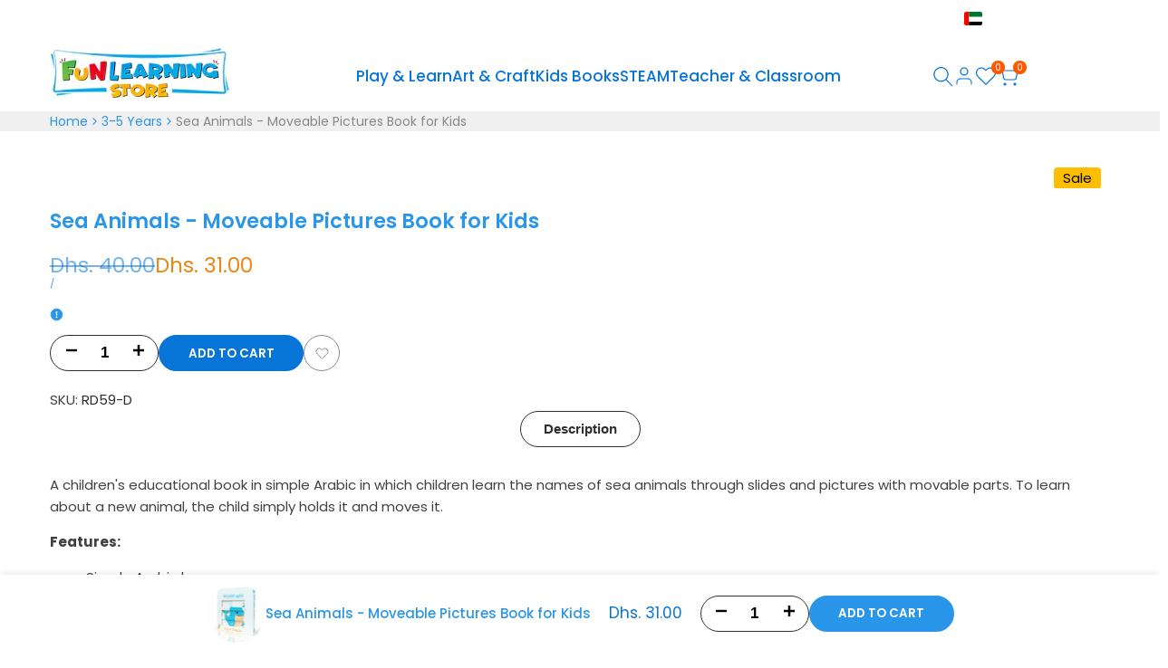

--- FILE ---
content_type: text/css
request_url: https://funlearningstore.com/cdn/shop/t/21/assets/collection-products.css?v=19235496549789910451761381043
body_size: 2700
content:
.hdt-pagination-wrapper a.hdt-loamore-btn:before{width:1.8rem;height:1.8rem;border-radius:100%;border:solid 2px;border-top-color:transparent!important;content:"";position:absolute;z-index:2;top:0;bottom:0;left:0;right:0;margin:auto;animation:hdt_rotator .6s linear infinite var(--hdt-anim-state, paused);opacity:0}.hdt-pagination-wrapper[loading] a>*{opacity:0}.hdt-pagination-wrapper[loading] a.hdt-loamore-btn:before{opacity:1;--hdt-anim-state: running}.hdt-ratio--custom-pr{--ratio-percent: calc(100% / (var(--aspect-ratiocus1)))}.hdt-prs-footer.hdt-pagination-wrapper{margin-top:calc(var(--pagination-distance) * calc(var(--section-prate, 75) / 100))}.hdt-card-product .hdt-pr-description{font-size:var(--text-base);line-height:30px;color:rgb(var(--color-foreground2));font-weight:var(--font-normal)}.hdt-border-pr-true:not(.flickityhdt-enabled) .hdt-pr-style9{padding:1px;box-shadow:inset -1px -1px rgb(var(--color-line-border)),-1px -1px rgb(var(--color-line-border))}.hdt-pr-color__item.is-swatch--selected{border-color:var(--primary-sw-color)}.hdt-pr-color__item.is-swatch--selected .hdt-pr-color__value{position:relative;overflow:hidden}.hdt-pr-color__item.is-swatch--selected .hdt-pr-color__value:before{position:absolute;z-index:1;top:1px;right:0;left:0;bottom:0;text-align:center;margin:auto;display:block;width:calc(var(--swatch-color-size) - 10px);height:calc(var(--swatch-color-size) - 10px);max-width:11px;max-height:11px;content:url("data:image/svg+xml,%3Csvg xmlns='http://www.w3.org/2000/svg' viewBox='0 0 17.837 17.837' fill='%23fff'%3E%3Cpath d='M16.145,2.571c-0.272-0.273-0.718-0.273-0.99,0L6.92,10.804l-4.241-4.27 c-0.272-0.274-0.715-0.274-0.989,0L0.204,8.019c-0.272,0.271-0.272,0.717,0,0.99l6.217,6.258c0.272,0.271,0.715,0.271,0.99,0 L17.63,5.047c0.276-0.273,0.276-0.72,0-0.994L16.145,2.571z'%3E%3C/path%3E%3C/svg%3E")}.hdt-pr-color__item.is-swatch--selected .hdt-pr-color__value.bg_color_white:before,.hdt-pr-color__item.is-swatch--selected .hdt-pr-color__value.bg_color_yellow:before{content:url("data:image/svg+xml,%3Csvg xmlns='http://www.w3.org/2000/svg' viewBox='0 0 17.837 17.837' fill='%23000'%3E%3Cpath d='M16.145,2.571c-0.272-0.273-0.718-0.273-0.99,0L6.92,10.804l-4.241-4.27 c-0.272-0.274-0.715-0.274-0.989,0L0.204,8.019c-0.272,0.271-0.272,0.717,0,0.99l6.217,6.258c0.272,0.271,0.715,0.271,0.99,0 L17.63,5.047c0.276-0.273,0.276-0.72,0-0.994L16.145,2.571z'%3E%3C/path%3E%3C/svg%3E")}.swatch_color_style_2 .hdt-pr-color__item,.swatch_color_style_2 .hdt-pr-color__item .hdt-pr-color__value,.swatch_color_style_2 .hdt-pr-color__item .hdt-pr-color__value:before,.hdt-card-product .hdt-color-list-item.is--color-link>a.hdt-radius-full{border-radius:var(--radius-full)}.hdt-pr-color__item .hdt-pr-color__name{font-size:0;display:none}.hdt-card-product .hdt-color-list-color{width:20px;height:20px;line-height:18px;border:solid 1px rgb(var(--color-line-border));padding:2px;box-shadow:none!important;background-color:transparent;transition:.4s ease .1s}[type=radio]:checked+.hdt-color-list-color{border-color:rgb(var(--color-foreground))}.hdt-card-product .hdt-color-list-color .hdt-color-bg{border:solid 1px transparent;background:var(--hdt-bg-image, none);background-position:center!important;background-repeat:no-repeat!important;background-size:calc(100% + 10px) calc(100% + 10px)!important;transition:border .25s ease}.hdt-color-list-color:not(.hdt-radius-full) .hdt-color-bg{transform:rotate(0)!important}[type=radio]:checked+.hdt-color-list-color .hdt-color-bg{border-color:rgb(var(--color-background))}.hdt-card-product .hdt-color-list-item.is--color-link>a{min-width:20px;height:20px;line-height:18px;padding:0 3px;display:flex;align-items:center;justify-content:center}.swatch_color_style_2 .hdt-color-list-item.is--color-link>a{border-radius:var(--radius-full)}.hdt-pr-color__item{width:var(--swatch-color-size);height:var(--swatch-color-size);background-color:transparent;border-radius:0}.hdt-pr-color__item.is--colors-more a:before{font-size:10px;line-height:var(--swatch-color-size)}.hdt-pr-color__item .hdt-pr-color__value{width:100%;height:100%;display:block;text-align:center;background-position:center center!important;background-repeat:no-repeat!important;background-size:cover!important}.hdt-card-product .hdt-card-product__media:before{content:"";position:absolute;left:0;top:0;bottom:0;right:0;background-color:var(--pr-background-overlay);opacity:0;z-index:1;transition:.5s;pointer-events:none;border-start-start-radius:max(var(--radius-product-media),var(--radius-product-card));border-start-end-radius:max(var(--radius-product-media),var(--radius-product-card))}.hdt-card-product:hover .hdt-card-product__media:before{opacity:1}.hdt-card-product.hdt-colors-selected .hdt-card-product__media .hdt-product-hover-img{z-index:1}.hdt-product.hdt-colors-selected .hdt-card-product__media .hdt-product-main-img{z-index:2;opacity:1;transition:.5s ease 0s}.hdt-pr-border_in_image .hdt-card-product__media{border:solid 1px rgb(var(--color-line-border));border-radius:max(var(--radius-product-media),var(--radius-product-card))}.hdt-pr-border_on_item .hdt-card-product .hdt-card-product__wrapper{height:100%;border:solid 1px rgb(var(--color-line-border));border-radius:max(var(--radius-product-media),var(--radius-product-card))}.hdt-pr-border_on_item .hdt-card-product .hdt-card-product__info{padding:0 5px 5px}:where(.hdt-slider.hdt-pr-border_on_item,.hdt-slider.hdt-collection-products) .hdt-slider__viewport{padding:1px}.hdt-pr-border_on_grid:not(.hdt-slider){padding-block-start:1px;--spacing-x: 0px !important;--spacing-y: 0px !important}.hdt-pr-border_on_grid:not(.hdt-slider) .hdt-card-product .hdt-card-product__info{padding-bottom:10px}.hdt-pr-border_on_grid:not(.hdt-slider) .hdt-card-product{padding:5px 5px 15px;border-radius:var(--radius-product-card);box-shadow:inset -1px -1px rgb(var(--color-line-border)),-1px -1px rgb(var(--color-line-border))}.hdt-pr-border_on_grid .hdt-card-product__media-wrapp,.hdt-pr-border_on_grid .hdt-card-product__media:before{border-end-start-radius:var(--radius-product-media);border-end-end-radius:var(--radius-product-media)}@container card-product (min-width: 210px){.hdt-pr-border_on_item .hdt-card-product .hdt-card-product__info{padding:0 15px 15px}}.hdt-shop-content>.hdt-row-grid.hdt-grid-cols-0{gap:0}hdt-card-product.hdt-card-product.hdt-pr-list:not(:first-child){margin-top:-1px}.hdt-control-layout{--layout-control-cl: rgba(var(--color-foreground)/ .4)}.hdt-control-layout hdt-view-layout-switch{gap:10px}.hdt-control-layout hdt-view-layout-switch button.is-active{--layout-control-cl: rgb(var(--color-foreground))}.hdt-control-layout hdt-view-layout-switch button>span{display:block;position:relative;border:1px solid currentcolor;color:var(--layout-control-cl);height:26px;transition:.25s}.hdt-control-layout hdt-view-layout-switch button>span:before{content:"";position:absolute;top:2px;left:2px;width:10px;height:20px;background:currentcolor;background:var(--layout-control-cl);transition:.3s}.hdt-control-layout hdt-view-layout-switch button.is--active{pointer-events:none}.hdt-control-layout hdt-view-layout-switch button .hdt-icon_view1{width:28px}.hdt-control-layout hdt-view-layout-switch button .hdt-icon_view2,.hdt-control-layout hdt-view-layout-switch button .hdt-icon_view_list{width:29px}.hdt-control-layout hdt-view-layout-switch button .hdt-icon_view3{width:42px}.hdt-control-layout hdt-view-layout-switch button .hdt-icon_view4{width:55px}.hdt-control-layout hdt-view-layout-switch button .hdt-icon_view5{width:68px}.hdt-control-layout hdt-view-layout-switch button .hdt-icon_view6{width:81px}.hdt-control-layout hdt-view-layout-switch button .hdt-icon_view_list:before{right:2px;height:5px;width:23px;box-shadow:0 7.3px 0 var(--layout-control-cl),0 15.1px 0 var(--layout-control-cl)}.hdt-control-layout hdt-view-layout-switch button .hdt-icon_view1:before{width:22px}.hdt-control-layout hdt-view-layout-switch button .hdt-icon_view2:before{box-shadow:13px 0 0 var(--layout-control-cl)}.hdt-control-layout hdt-view-layout-switch button .hdt-icon_view3:before{box-shadow:13px 0 0 var(--layout-control-cl),26px 0 0 var(--layout-control-cl)}.hdt-control-layout hdt-view-layout-switch button .hdt-icon_view4:before{box-shadow:13px 0 0 var(--layout-control-cl),26px 0 0 var(--layout-control-cl),39px 0 0 var(--layout-control-cl)}.hdt-control-layout hdt-view-layout-switch button .hdt-icon_view5:before{box-shadow:13px 0 0 var(--layout-control-cl),26px 0 0 var(--layout-control-cl),39px 0 0 var(--layout-control-cl),52px 0 0 var(--layout-control-cl)}.hdt-control-layout hdt-view-layout-switch button .hdt-icon_view6:before{box-shadow:13px 0 0 var(--layout-control-cl),26px 0 0 var(--layout-control-cl),39px 0 0 var(--layout-control-cl),52px 0 0 var(--layout-control-cl),65px 0 0 var(--layout-control-cl)}.hdt-shop-control{margin-top:40px;margin-bottom:40px;--spacing-x: 10px;--button-control-cl: rgba(var(--color-foreground)/ .6)}.hdt-shop-control>.hdt-col.hdt-control-layout{display:flex;justify-content:center}.hdt-shop-control>.hdt-col.hdt-control-layout:nth-child(2n):not(:last-child){justify-content:center}.hdt-shop-control>.hdt-col.hdt-control-layout:nth-child(2n):last-child{justify-content:flex-end}.hdt-shop-control>.hdt-col.hdt-control-sorting{display:flex;justify-content:flex-end}.hdt-col.hdt-control-sorting .hdt-popover__sorting{max-width:100%;overflow:hidden}.hdt-popover-sort-list::part(header){line-height:30px;font-weight:var(--font-medium);border-bottom:solid 1px rgb(var(--color-line-border));display:flex;justify-content:space-between;align-items:center}.hdt-popover-sort-list::part(close-button){line-height:30px;display:inline-flex;align-items:center;justify-content:center;height:30px;border:none;background:transparent}.hdt-control-sidebar button{text-transform:uppercase;color:rgb(var(--color-foreground));gap:5px}.dir--rtl .hdt-control-sidebar button svg{transform:rotate(180deg)}.hdt-shop-control .hdt-filter_btn{gap:5px;color:var(--button-control-cl);line-height:22px;font-size:var(--text-base);text-wrap:nowrap;overflow:hidden;text-overflow:ellipsis}.hdt-popover__sorting>button{gap:10px;color:var(--button-control-cl);border:solid 1px #DDD;border-radius:var(--radius-button);line-height:26px;min-height:26px;padding:0 var(--spacing-1-4);font-size:var(--text-base);font-weight:var(--font-normal);max-width:100%;display:inline-flex;align-items:center;justify-content:space-between;min-width:190px}@media (max-width: 767px){.hdt-popover__sorting>button{min-width:100%}}.hdt-popover__sorting>button[aria-expanded=false]{display:flex;text-wrap:nowrap;overflow:hidden;text-overflow:ellipsis}.hdt-popover__sorting>button>span{text-wrap:nowrap;overflow:hidden;text-overflow:ellipsis}.hdt-shop-control .hdt-filter_btn svg,.hdt-popover__sorting>button>svg,.hdt-sidebar-btn svg{color:inherit;fill:currentcolor}.hdt-popover__sorting .hdt-popover::part(outside-close-button),.hdt-popover__sorting .hdt-popover::part(overlay),.hdt-popover__sorting .hdt-popover::part(header){display:none}.hdt-popover__sorting .hdt-popover::part(body){padding:15px 0;box-shadow:0 2px 5px rgb(var(--color-line-border))}.hdt-popover__sorting .hdt-popover::part(arrow){box-shadow:0 0 5px rgb(var(--color-line-border))}.hdt-popover__sorting .hdt-popover::part(content){min-width:250px;padding:0;position:relative}.hdt-popover__sorting hdt-richlist{width:100%;min-width:250px}.hdt-popover__sorting hdt-richlist button{font-size:var(--text-base);font-weight:var(--font-medium);color:rgba(var(--color-foreground)/ .6);padding:5px 15px;display:flex;line-height:30px;width:100%;position:relative}.hdt-popover__sorting hdt-richlist button[aria-selected=true]{color:rgb(var(--color-accent));background-color:rgba(var(--color-accent)/ .08)}.hdt-popover__sorting hdt-popover{border-radius:calc(var(--radius-button) + 2px);box-shadow:0 2px 5px rgb(var(--color-line-border));background-color:rgb(var(--color-background))}.hdt-active-filters{margin-top:10px;margin-bottom:50px;font-size:15px;color:rgb(var(--color-foreground));display:flex;align-items:center}.hdt-active-filters a{position:relative;padding-inline-start:15px}.hdt-active-filters wrapp-hdt-facet-url:first-child:last-child a{border:none;margin-inline-end:0;padding-inline-end:0}.hdt-active-filters .hdt-active-filters__clear-all{color:rgb(var(--color-secondary-button));background-color:rgb(var(--color-secondary-button-text));padding-inline-start:25px;padding-inline-end:15px;line-height:26px;gap:8px;border-radius:var(--radius-button)}.hdt-active-filters a:before,.hdt-active-filters a:after{content:" ";position:absolute;top:50%;display:inline-block;margin-top:-1px;width:10px;height:2px;background-color:currentColor;transition:background-color .2s ease-in-out,transform .2s ease-in-out,width .2s ease-in-out,-webkit-transform .2s ease-in-out}.hdt-active-filters a:before{-webkit-transform:rotate(45deg);transform:rotate(45deg)}.hdt-active-filters a:after{-webkit-transform:rotate(-45deg);transform:rotate(-45deg)}.hdt-active-filters a:hover:before,.hdt-active-filters a:hover:after{-webkit-transform:rotate(0);transform:rotate(0)}.dir--ltr .hdt-active-filters a:before,.dir--ltr .hdt-active-filters a:after{left:0}.dir--ltr .hdt-active-filters .hdt-active-filters__clear-all:before,.dir--ltr .hdt-active-filters .hdt-active-filters__clear-all:after{left:10px}.dir--rtl .hdt-active-filters a:before,.dir--rtl .hdt-active-filters a:after{right:0}.dir--rtl .hdt-active-filters .hdt-active-filters__clear-all:before,.dir--rtl .hdt-active-filters .hdt-active-filters__clear-all:after{right:10px}.hdt-pr-loop .hdt-card-product__wrapper{gap:15px}.hdt-loop-item .hdt-loop-inner{gap:10px;align-items:flex-start}.hdt-pr-loop .hdt-card-product__media{width:80px;min-width:80px;border-radius:var(--radius-product-card)}.hdt-pr-loop .hdt-card-product__info{display:flex;flex-direction:column;margin-top:0!important;flex:1}.hdt-pr-loop .hdt-card-product__title{font-size:var(--text-lg);font-weight:var(--font-normal);line-height:var(--font-heading-line-height)}.hdt-product__complimentary-item .hdt-card-product__info{margin-top:1rem}.hdt-product__complimentary-item .hdt-pr-loop .hdt-card-product__title{font-size:var(--text-base);font-weight:var(--font-medium)}.hdt-pr-loop .hdt-price{font-size:var(--text-base)}.hdt-discount-section-content.hdt-box-border-true{padding:0 var(--pd-lr) var(--pd-tb);border:solid 2px rgb(var(--color-line-border));border-radius:var(--radius)}.hdt-pr-stock{width:100%}.hdt-discount-section-content .hdt-section-main-heading{padding:5px;background-color:rgb(var(--color-background));gap:var(--heading-gap)}.hdt-discount-section-content .hdt-section-main-heading .hdt-countdown{color:rgba(var(--color-foreground2));background-color:rgb(var(--color-background2));display:inline-flex;align-items:center;border-radius:var(--radius-button);padding:5px 15px;min-height:40px;position:static;font-size:var(--text-lg);font-weight:var(--font-semibold);gap:10px}.hdt-discount-section-content .hdt-countdown .hdt-countdown-title{display:flex;align-items:center;gap:5px;font-weight:var(--font-normal)}:where(.hdt-box-layout1,.hdt-box-layout2) .hdt-countdown :where(.hdt-countdown-days,.hdt-countdown-days .hdt-countdown__amount){margin-inline-end:5px}.hdt-box-layout2.hdt-discount-section-content .hdt-section-head{background-color:rgb(var(--color-background2));padding:5px 15px;border-radius:var(--radius)}.hdt-box-layout2.hdt-discount-section-content .hdt-section-main-heading{padding:0;background-color:transparent}.hdt-box-layout3.hdt-discount-section-content .hdt-countdown .hdt-countdown-title{font-size:15px;font-weight:var(--font-medium)}.hdt-box-layout3.hdt-discount-section-content .hdt-section-main-heading .hdt-countdown{font-size:var(--text-base);font-size:15px}.hdt-pr-discount-style1 .hdt-card-product__info{margin-bottom:15px}:where(.hdt-pr-discount-style1,.hdt-pr-discount-style2,.hdt-pr-discount-style3) .hdt-card-product .hdt-progress-bar{margin-top:20px}.hdt-card-product .hdt-progress-bar{margin:5px 0 10px;height:8px;border-radius:4px;overflow:hidden}.hdt-pr-discount-style2 .hdt-pr-stock{margin-bottom:10px}.hdt-collection-group-title{line-height:var(--font-heading-line-height);font-weight:var(--font-heading-weight);margin-bottom:30px;color:rgb(var(--color-foreground))}.hdt-collection-group-title.hdt-title-style1 span{padding-bottom:5px}.hdt-collection-group-title.hdt-title-style1 span:after{content:"";width:60px;height:2px;background-color:rgb(var(--color-foreground));left:0;bottom:0;position:absolute}.hdt-collection-group-item .hdt-card-product-wrapper{display:flex;gap:10px}.hdt-collection-group-title.hdt-title-style2{padding-bottom:5px;border-bottom:solid 1px rgb(var(--color-line-border));margin-bottom:35px}.hdt-lm-bar{text-align:center}.hdt-lm-bar .hdt-lm-bar-text{font-size:1.5rem}.hdt-lm-bar .hdt-lm-bar-progress{display:block;margin:15px auto 20px;width:250px;height:4px;background-color:rgb(var(--color-line-border));border-radius:var(--radius-sm)}.hdt-lm-bar .hdt-lm-bar--current{width:0;will-change:width;-webkit-transition:width .3s cubic-bezier(.19,1,.22,1);transition:width .3s cubic-bezier(.19,1,.22,1);background:linear-gradient(to right,rgb(var(--color-foreground)),rgb(var(--color-accent)))}@media (max-width: 767px){.hdt-hidden-pr-atc .hdt-card-product .hdt-card-product__btn-ultra,.hdt-hidden-pr-quickview .hdt-card-product .hdt-card-product__btn-quick-view,.hdt-hidden-pr-compare .hdt-card-product .hdt-card-product__btn-compare,.hdt-hidden-pr-wishlist .hdt-card-product:not(.hdt-pr-wishlist) .hdt-card-product__btn-wishlist,.hdt-minimal-products .hdt-card-product :where(.hdt-size-list,.hdt-pr-countdown),.hdt-hidden-pr-badges .hdt-card-product .hdt-badge__wrapp{display:none!important}}@media (min-width: 768px){.hdt-popover__sorting>button{min-height:32px;line-height:30px}.hdt-pr-border_on_grid:not(.hdt-slider) .hdt-card-product{padding:10px 10px 15px}}@media (min-width: 1150px){.hdt-prs-footer.hdt-pagination-wrapper{margin-top:var(--pagination-distance)}.hdt-popover__sorting>button{min-height:40px;line-height:38px}.hdt-pr-list .hdt-product-form{justify-content:center}.hdt-discount-section-content .hdt-section-main-heading,.hdt-box-layout2.hdt-discount-section-content .hdt-section-head{padding:5px 20px;flex-direction:row}.hdt-box-layout1.hdt-discount-section-content .hdt-countdown{padding:5px 24px;min-height:60px}}@media (-moz-touch-enabled: 0),(hover: hover) and (min-width: 1150px){.hdt-popover__sorting hdt-richlist button:hover{color:rgb(var(--color-foreground))}.hdt-popover__sorting>button:hover,.hdt-shop-control .hdt-filter_btn:hover,.hdt-popover__sorting>button[aria-expanded=true]{--button-control-cl: rgb(var(--color-foreground))}.hdt-control-layout hdt-view-layout-switch button:hover{--layout-control-cl: rgb(var(--color-foreground))}}
/*# sourceMappingURL=/cdn/shop/t/21/assets/collection-products.css.map?v=19235496549789910451761381043 */


--- FILE ---
content_type: text/css
request_url: https://funlearningstore.com/cdn/shop/t/21/assets/hdt-product-tabs.css?v=2526059900764968481761381043
body_size: -11
content:
[tab-item]:not([tab-selected]){display:none}.hdt-product-tab__main{gap:1rem 2.5rem;margin:0 1.5rem;scrollbar-width:unset}.hdt-product-tab__main::-webkit-scrollbar{height:0px;visibility:hidden;display:block;cursor:grab}.hdt-product-tab__main::-webkit-scrollbar-track{visibility:hidden;background-color:rgb(var(--color-background2))}.hdt-product-tab__main::-webkit-scrollbar-thumb{visibility:hidden;background-color:rgb(var(--color-secondary))}.hdt-product-tab__main:hover::-webkit-scrollbar,.hdt-product-tab__main:hover::-webkit-scrollbar-track,.hdt-product-tab__main:hover::-webkit-scrollbar-thumb{visibility:visible}.hdt-product-tab__wrap .hdt-product-tab__main::-webkit-scrollbar{height:5px;visibility:visible}.hdt-product-tab__main button{padding:1rem 2.5rem;line-height:1.8rem;font-size:var(--text-base);font-weight:var(--font-semibold);color:rgb(var(--color-foreground)/.65);border:.1rem solid transparent;border-radius:var(--radius-button);white-space:nowrap;background:transparent;outline:none;transition:all .3s ease}.hdt-product-tab__main button[aria-current=true]{color:rgb(var(--color-foreground));border-color:rgb(var(--color-foreground))}.hdt-product-tab__content:not(:empty){padding:3rem 0}.hdt-product-tab__content p{margin-bottom:1.5rem}.hdt-type-accordion hdt-accordion:not(:last-child){display:block;margin-bottom:1rem}.hdt-product-accordion__content table :where(td,th){color:rgb(var(--color-foreground))}.hdt-product-accordion__item summary{position:relative;display:flex;align-items:center;justify-content:space-between;background-color:rgb(var(--color-foreground) / .08);cursor:pointer;border-radius:var(--radius-sm)}.hdt-product-accordion__icon{width:4.4rem;height:4.4rem;background-color:rgb(var(--hdt-btn-bg));color:rgb(var(--hdt-btn-color));position:relative;display:block;flex:0 0 auto;margin-inline-start:.5rem}.hdt-product-accordion__icon:before,.hdt-product-accordion__icon:after{position:absolute;content:"";top:50%;left:50%;transform:translate(-50%,-50%) rotate(-90deg);background-color:currentColor;transition:transform .35s ease-in-out,opacity .35s ease-in-out;width:1.5rem;height:.2rem;opacity:1;border-radius:var(--radius-full)}.hdt-product-accordion__icon:after{height:1.5rem;width:.2rem}.hdt-product-accordion__text{padding:1rem;transition:all .3s ease}[aria-expanded=true] .hdt-product-accordion__icon:before,[aria-expanded=true] .hdt-product-accordion__icon:after{transform:translate(-50%,-50%) rotate(90deg)}[aria-expanded=true] .hdt-product-accordion__icon:before{opacity:0}.hdt-product-accordion__content{border:.1rem solid rgb(var(--color-line-border)/.5);padding:2rem;border-radius:var(--radius-sm)}.hdt-attr__value p,.hdt-product-accordion__content table{margin-bottom:0}@media (min-width:768px){.hdt-product-accordion__text{padding:1rem 2rem}}@media (-moz-touch-enabled: 0),(hover: hover) and (min-width: 1150px){.hdt-product-accordion__item summary:hover .hdt-product-accordion__text,.hdt-product-tab__main button:hover{color:rgb(var(--color-foreground))}}
/*# sourceMappingURL=/cdn/shop/t/21/assets/hdt-product-tabs.css.map?v=2526059900764968481761381043 */
